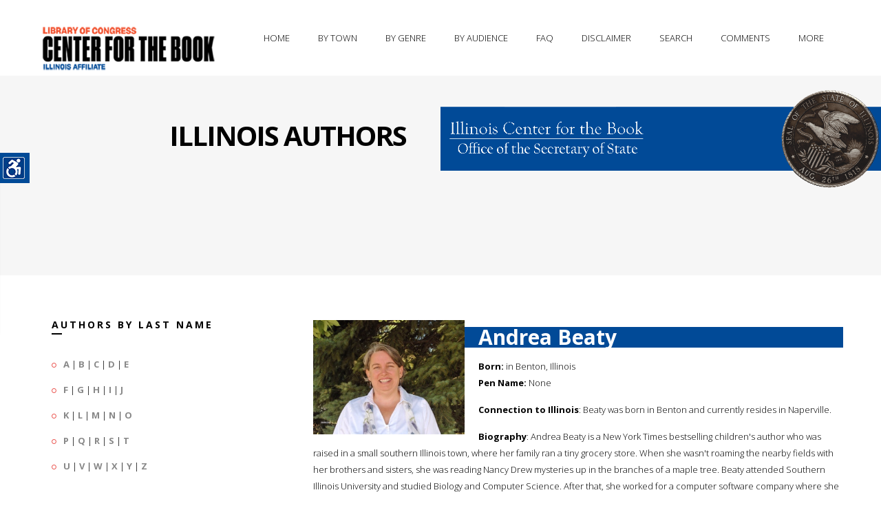

--- FILE ---
content_type: text/html; charset=UTF-8
request_url: https://illinoisauthors.org/php/getSpecificAuthor.php?uid=7653
body_size: 57395
content:

<!DOCTYPE html>
<!--[if IE 8 ]><html class="ie ie8" lang="en"> <![endif]-->
<!--[if (gte IE 9)|!(IE)]><!-->
<html lang="en">
<!--<![endif]-->
<head>
<!-- Basic Page Needs
================================================== -->
<meta charset="utf-8">
<title>Illinois Center for the Book -- Illinois Authors -- Individual Author Record</title>

<!-- Favicon
    ============================================== -->
<link rel="shortcut icon" href="/images/favicon.png">
<!-- Mobile Specific
================================================== -->
<meta name="viewport" content="width=device-width, initial-scale=1, maximum-scale=1">

<!-- CSS Files
================================================== -->

<link rel="stylesheet" type="text/css" href="/css/bootstrap.css">
<link rel="stylesheet" type="text/css" href="/css/style.css">
<link rel="stylesheet" type="text/css" href="/css/responsive.css">
<link rel="stylesheet" type="text/css" href="/css/color/orange.css" id="colors">
<link rel="stylesheet" type="text/css" href="/css/settings.css">
<link rel="stylesheet" type="text/css" href='https://fonts.googleapis.com/css?family=Open+Sans:400,700,300'>
<link rel="stylesheet" type="text/css" href='https://fonts.googleapis.com/css?family=Raleway:400,800,900,100,300'>

<link rel="stylesheet" type="text/css" href="/css/fonts/fontello.css">
<link rel="stylesheet" type="text/css" href="/css/fonts/gizmo.css">
<link rel="stylesheet" type="text/css" href="/css/fonts/picons.css">

<link rel="stylesheet" type="text/css" href="/switcher/switcher.css">



<!--[if lt IE 9]>
        <script src="../../../html5shim.googlecode.com/svn/trunk/html5.js"></script>
<![endif]-->

<script src="/js/modernizr.custom.js"></script>
</head>
<body>

<div class="loader"><div class="ring"><div class="spin"></div></div></div>
<!-- wrapper -->
<div class="wrapper" id="accessContainer">

    <!-- header -->
  <div class="header-nav basic set yamm">

      <div class="container">
            <div class="basic-wrapper">
                 <a class="btn mobile-menu right" data-toggle="collapse" data-target=".navbar-collapse"><i class='icon-menu-1'></i></a>
                 <a class="logo" href="http://read.gov/cfb/"><img src="/images/libofcongcfb.png" title="Link to the Library of Congress's Center for the Book"  alt="The logo of the Library of Congress's Center for the Book" /></a>
            </div>

<div class="collapse navbar-collapse right">



          <!-- navigation -->
          <ul class="nav navbar-nav">
                <li class="dropdown"><a title="The home page of the Illinois Authors Directory" href="/">Home</a></li>
                <li class="dropdown"><a title="Illinois authors, arranged by city" href="/php/byTown.php">By Town</a></li>
                <li class="dropdown"><a href="#" title="Illinois authors, arranged by broad genres" class="dropdown-toggle js-activated">By Genre</a>
                      <ul class="dropdown-menu">
                        <li><a title="Illinois authors, arranged by the genre of fiction" href="/php/byGenre.php?genre=fiction">Fiction</a></li>
                        <li><a title="Illinois authors, arranged by the genre of non-fiction" href="/php/byGenre.php?genre=non-Fiction">Non-Fiction</a></li>
                        <li><a title="Illinois authors, arranged by the genre of history" href="/php/byGenre.php?genre=history">Histories</a></li>
                        <li><a title="Illinois authors, arranged by the genre of mysteries" href="/php/byGenre.php?genre=mystery">Mysteries</a></li>
                        <li><a title="Illinois authors, arranged by the genre of illustrators and artists" href="/php/byGenre.php?genre=illustrator">Illustrators &amp; Artists</a></li>
                        <li><a title="Illinois authors, arranged by the genre of poetry" href="/php/byGenre.php?genre=poetry">Poetry</a></li>
                        <li><a title="Illinois authors, arranged by the genre of photography" href="/php/byGenre.php?genre=photography">Photography</a></li>
                        <li><a title="Illinois authors, arranged by the genre of romance" href="/php/byGenre.php?genre=romance">Romance</a></li>
                        <li><a title="Illinois authors, arranged by the genres of science fiction &amp; fantasy" href="/php/byGenre.php?genre=science Fiction">Fantasy &amp; Science Fiction</a></li>
                      </ul>
                </li>
                <li class="dropdown"><a href="#" title="Illinois authors, arranged by audience" class="dropdown-toggle js-activated">By Audience</a>
                      <ul class="dropdown-menu">
                        <li><a title="Illinois authors, arranged by audience: adult" href="/php/byAudience.php?audience=Adult">Adult</a></li>
                        <li><a title="Illinois authors, arranged by audience: young adult" href="/php/byAudience.php?audience=Young Adult">Young Adult</a></li>
                        <li><a title="Illinois authors, arranged by audience: child" href="/php/byAudience.php?audience=Children">Child</a></li>
                      </ul>
                </li>
                <li class="dropdown"><a href="/faq.php" title="Frequently asked questions and information">FAQ</a></li>
                <li class="dropdown"><a href="/disclaimer.php" title="A disclaimer from the Illinois Secretary of State">Disclaimer</a></li>
		<li class="dropdown"><a href="#" title="Search for information in authors' records" id="trigger-overlay">Search</a></li>
		<li class="dropdown"><a href="mailto:bmatheis@ilsos.gov" title="Questions, comments, and recommendations for new author additions">Comments</a></li>

                <li class="dropdown"><a href="#" title="Other offerings from the IL. Sec. of State and the IL. State Library" class="dropdown-toggle js-activated">More</a>
                      <ul class="dropdown-menu">
                	<li><a href="https://www.ilsos.gov/" title="Link to the main page of the Illinois Secretary of State" target="new">Secretary of State</a></li>
                	<li><a href="https://www.ilsos.gov/departments/library/" title="Link to the main page of the Illinois State Library" target="new">State Library</a></li>
                	<li><a href="https://www.idaillinois.org/" title="Link to the main page of Illinois Digital Archives" target="new">Illinois Digital Archives</a></li>
                	<li><a href="http://www.ediillinois.org/" title="Link to the main page of Electronic Documents of Illinois" target="new">Elec. Docs. of Illinois</a></li>
                	<li><a href="https://www.ilsos.gov/departments/archives/" title="Link to the main page of the Illinois State Archives" target="new">State Archives</a></li>
			</ul>
		</li>




                </li>
           
           <!-- right side container -->
          <nav id="main-nav">
            <div class="widget">
		<p><h3>Let us know if you have a work to include in our directory, a question, or a comment.</h3></p>

            </div>

            <div class="form-container pad-container">
              <h3 class="widget-title color-white upper">Please contact us</h3>
		Comments, questions, or to add an author to our database...<p />
              	<form id="add-comment" class="add-comment" action="php/postEmail.php" method="post" >
                         <fieldset>
                         <div>
                              <label>Name:</label>
                              <input name="name" type="text" value=""/>
                         </div>
                         <div>
                              <label>E-Mail: <span>*</span></label>
                              <input name="email" type="text" value=""/>
                         </div>
                         <div>
                              <label>Comment: <span>*</span></label>
                              <textarea name="message" cols="40" rows="3"></textarea>
                         </div>
                         </fieldset>
                         <input type="button" class="btn btn-submit" value="Submit" />
                         <div class="clearfix"></div>
                    </form>
            </div>
          </nav>
         </ul> 
          <!--/right side container -->

      </div>
    </div>

  </div>
   <!-- / header -->
    <div class="page-title">
                    <div class="col">
                    	<h1>Illinois Authors</h1>
                   </div>
                    <div class="col"><p /><a href="https://www.ilsos.gov/departments/library/center_for_the_book/" title="Connect to the Illinois Center for the Book"><img src="/images/cfbbanner.gif" alt="The Illinois Center for the Book banner"/></a></div>
    </div>
  
  <!--/page title -->
  
  
  <div class="bg-white">
    <div class="container pad-container">
      <div class="row">
        <div class="col-sm-4 sidebar">
            <h3 class="title-left">Authors by last name</h3>

<ul class="circled">
<li><strong><a href="/php/byLetter.php?letter=A" title="Illinois authors with a last name beginning with A">A</a></strong> | <strong><a href="/php/byLetter.php?letter=B" title="Illinois authors with a last name beginning with B">B</a></strong> | <strong><a href="/php/byLetter.php?letter=C" title="Illinois authors with a last name beginning with C">C</a></strong> | <strong><a href="/php/byLetter.php?letter=D" title="Illinois authors with a last name beginning with D">D</a></strong> | <strong><a href="/php/byLetter.php?letter=E" title="Illinois authors with a last name beginning with E">E</a></strong></li>
<li><strong><a href="/php/byLetter.php?letter=F" title="Illinois authors with a last name beginning with F">F</a></strong> | <strong><a href="/php/byLetter.php?letter=G" title="Illinois authors with a last name beginning with G">G</a></strong> | <strong><a href="/php/byLetter.php?letter=H" title="Illinois authors with a last name beginning with H">H</a></strong> | <strong><a href="/php/byLetter.php?letter=I" title="Illinois authors with a last name beginning with I">I</a></strong> | <strong><a href="/php/byLetter.php?letter=J" title="Illinois authors with a last name beginning with J">J</a></strong></li>
<li><strong><a href="/php/byLetter.php?letter=K" title="Illinois authors with a last name beginning with K">K</a></strong> | <strong><a href="/php/byLetter.php?letter=L" title="Illinois authors with a last name beginning with L">L</a></strong> | <strong><a href="/php/byLetter.php?letter=M" title="Illinois authors with a last name beginning with M">M</a></strong> | <strong><a href="/php/byLetter.php?letter=N" title="Illinois authors with a last name beginning with N">N</a></strong> | <strong><a href="/php/byLetter.php?letter=O" title="Illinois authors with a last name beginning with O">O</a></strong></li>
<li><strong><a href="/php/byLetter.php?letter=P" title="Illinois authors with a last name beginning with P">P</a></strong> | <strong><a href="/php/byLetter.php?letter=Q" title="Illinois authors with a last name beginning with Q">Q</a></strong> | <strong><a href="/php/byLetter.php?letter=R" title="Illinois authors with a last name beginning with R">R</a></strong> | <strong><a href="/php/byLetter.php?letter=S" title="Illinois authors with a last name beginning with S">S</a></strong> | <strong><a href="/php/byLetter.php?letter=T" title="Illinois authors with a last name beginning with T">T</a></strong></li>
<li><strong><a href="/php/byLetter.php?letter=U" title="Illinois authors with a last name beginning with U">U</a></strong> | <strong><a href="/php/byLetter.php?letter=V" title="Illinois authors with a last name beginning with V">V</a></strong> | <strong><a href="/php/byLetter.php?letter=W" title="Illinois authors with a last name beginning with W">W</a></strong> | <strong><a href="/php/byLetter.php?letter=X" title="Illinois authors with a last name beginning with X">X</a></strong> | <strong><a href="/php/byLetter.php?letter=Y" title="Illinois authors with a last name beginning with Y">Y</a></strong> | <strong><a href="/php/byLetter.php?letter=Z" title="Illinois authors with a last name beginning with Z">Z</a></strong></li>
</ul>

      <div class="sep30"></div>
            <h3 class="title-left">Fourth Floor Frieze</h3>
			<p />
			<em>The names of 35 distinguished Illinois authors are etched into the 4th floor frieze of the Illinois State Library Building.</em>
            <ul class="row">
<li>
<div class="icon-overlay image-left"> <a href="/php/getSpecificAuthor.php?uid=7479"><img src="/images/portraits/Hansberry_Lorraine.jpg" alt="Portait of Lorraine Hansberry" height="250px" width="180px" /> </a> </div>
<div class="meta tp20">
<h5><a href="/php/getSpecificAuthor.php?uid=7479">Lorraine Hansberry</a></h5>
<em>A Raisin in the Sun; To Be Young, Gifted, and Black; The Sign in Sidney Brustein's Window...</em></div>
</li>
<div class="clearfix"></div>
<li>
<div class="icon-overlay image-left"> <a href="/php/getSpecificAuthor.php?uid=3924"><img src="/images/portraits/Dreiser_Theodore.jpg" alt="Portait of Theodore Dreiser" height="250px" width="180px" /> </a> </div>
<div class="meta tp20">
<h5><a href="/php/getSpecificAuthor.php?uid=3924">Theodore Dreiser</a></h5>
<em>And American Tragedy; Jennie Gerhardt; The Titan...</em></div>
</li>
<div class="clearfix"></div>
<li>
<div class="icon-overlay image-left"> <a href="/php/getSpecificAuthor.php?uid=7501"><img src="/images/portraits/Jones_James.jpg" alt="Portait of James Jones" height="250px" width="180px" /> </a> </div>
<div class="meta tp20">
<h5><a href="/php/getSpecificAuthor.php?uid=7501">James Jones</a></h5>
<em>Some came running; From here to eternity; The merry month of May...</em></div>
</li>
                    </ul>

	<strong><em><a href="https://www.ilsos.gov/departments/library/about/illinois_authors.html" title="Link to names of the IL State Library's 4th floor frieze">The Complete list of names</a></em></strong>

         <div class="sep30"></div>

            <h3 class="title-left">Social Links</h3>
            <p>Illinois Secretary of State social media links</p>
           <ul class="social-icons" style="margin-left:-20px;">
                                <li><a href="https://www.facebook.com/JesseWhiteSOS/"><img src="https://www.ilsos.gov/images/icons/facebook.png"></a></li>
                                <li><a href="https://www.instagram.com/ilsecofstate/"><img src="https://www.ilsos.gov/images/icons/instagram.png"></a></li>
                                <li><a href="https://twitter.com/ILSecOfState/"><img src="https://www.ilsos.gov/images/icons/twitter.png"></a></li>
                                <li><a href="https://www.youtube.com/user/ILSECSTATE"><img src="https://www.ilsos.gov/images/icons/youtube.png"></a></li>

            </ul>


        </div>
	<p>

        <div id="mainTextBlock" class="col-sm-8 content">


        	<figure class="image-left">
          		<a href=" /images/authors/Beaty_Andrea.jpg " class="fancybox" data-rel="portfolio">
          		<div class="text-overlay"> <div class="info">
              			<span><i class="icon-picons-search-2"></i></span>
            			</div>
          		</div>
          		<img src=" /images/authors/Beaty_Andrea.jpg " alt="" style="width:220px;" /></a>
          	</figure>
	</p>
                <h2 id="directoryBlock">Andrea Beaty</h2>
	<p>
                <p /><strong>Born:</strong> in Benton, Illinois<br />
                                <strong>Pen Name:</strong> None<p />
<strong>Connection to Illinois</strong>: Beaty was born in Benton and currently resides in Naperville. <p />
<strong>Biography</strong>: Andrea Beaty is a New York Times bestselling children's author who was raised in a small southern Illinois town, where her family ran a tiny grocery store. When she wasn't roaming the nearby fields with her brothers and sisters, she was reading Nancy Drew mysteries up in the branches of a maple tree. Beaty attended Southern Illinois University and studied Biology and Computer Science. After that, she worked for a computer software company where she helped people with their computer problems and did some technical writing. She attributes her tech writing as great training for writing for kids because it taught her to be a 'fierce self-editor'.<p />
</p>
<p>
<hr />
<strong>Awards</strong>: <ul>
<li><strong><u>BODY of WORK </u></strong> Prairie State for Excellence in Children's Writing Award, Illinois Reading Council, 2014, Barbara Karlin Honor, Society of Children's Book Writers and Illustrators  </li>
<li><strong><u>Ada Twist and the Perilous Pants</u></strong> Illinois Reads Book Selection, Illinois Reading Council, 2022</li>
<li><strong><u>Ada Twist, Scientist</u></strong> New York Times #1 Bestseller, Bestseller, Wall Street Journal and USA Today,  ILLINOIS Reads Book Selection, Illinois Reading Council, 2017</li>
<li><strong><u>Secrets of the Cicada Summer</u></strong> Illinois Reads Book Selection, Illinois Reading Council, 2013, Gold medal, National Association of Parenting Publications </li>
<li><strong><u>Dr. Ted </u></strong> Jr. Library Guild, Gold medal, National Association of Parenting Publications, ILLINOIS Reads Book Selection, Illinois Reading Council, 2014</li>
<li><strong><u>Lila Greer, Teacher of the Year</u></strong> Illinois READS Book Selection, Illinois Reading Council, 2024</li>
</li>
</ul>
<p />
<p />
<strong>Primary Literary Genre(s):</strong> 
Fiction
<p />
<strong>Primary Audience(s):</strong> 
Children
<p />
<strong><em>Blog:</em></strong> <a href="http://threesillychicksbooks.blogspot.com/" />http://threesillychicksbooks.blogspot.com/</a><br />
<strong><em>Pinterest:</em></strong> <a href="https://www.pinterest.com/andreabeatypint/" />https://www.pinterest.com/andreabeatypint/</a><br />
<strong><em>Web:</em></strong> <a href="https://www.andreabeaty.com/" />https://www.andreabeaty.com/</a><br />
<p />
<hr />
<p />
		</p>
		<h2 style="background-color:#014a97;color:#ffffff;">Selected Titles</h2>
<table class="styled-table">
    <tbody>
	<tr>
<td valign="top"><img src="/images/covers/1419753983-M.jpg" height="140px" /></td>
<td><strong>Aaron Slater and the Sneaky Snake (The Questioneers Book #6) </strong><br />
ISBN: <a href="http://www.worldcat.org/search?q=1419753983&qt=results_page" target="new">1419753983</a> OCLC: <p />
Harry N. Abrams 2023 <p />In the sixth book in Andrea Beaty and David Roberts’s New York Times bestselling illustrated Questioneers chapter book series, it’s Aaron Slater, Illustrator, to the rescue when a sly snake slithers into some mischief.Zookeeper Fred loves snakes, but his favorite is a tiny green snake named Vern. Vern is sneaky and constantly tries to hide in Fred’s lunch. When Vern gets loose in the zoo and lands atop a boy’s head, it’s trouble!A few citizens demand that all the snakes must go, and the mayor closes the zoo until the city council decides what to do. Is Vern a menace? Are the snakes a danger to society or a valuable resource for everyone? Who gets to decide?In Aaron Slater and the Sneaky Snake, the Questioneers need all their talents to help Zookeeper Fred, but in the end, it’s Aaron’s art that leads the way.<p />
</td>
</tr>
<tr>
<td valign="top"><img src="/images/covers/1419753975-M.jpg" height="140px" /></td>
<td><strong>Aaron Slater's Big Project Book for Astonishing Artists (The Questioneers)</strong><br />
ISBN: <a href="http://www.worldcat.org/search?q=1419753975&qt=results_page" target="new">1419753975</a> OCLC: <p />
Harry N. Abrams 2022 <p />Aaron Slater’s Big Project Book for Astonishing Artists is an inspiring, hands-on book about art, creativity, and how we see the world—featuring the newest Questioneer—from New York Times bestselling creators Andrea Beaty and David Roberts.Make art of all sorts in this project book from the team behind the bestselling Questioneers series. Aaron Slater shows readers how art is everywhere in our world—from the famous paintings and photographs that we know so well to places you may not think as much about, like on stamps or coins—and encourages them to make art of their own based on what they see.More than 40 activities will help to spark creativity, encourage curiosity, and show some of the traits most important to being an artist: being observant, being persistent, and being flexible. From coloring pages to drawing prompts to instructions on how to make your very own puppet show and so much more, this project book encourages and uplifts the youngest artists and creators of tomorrow.Become an astonishing artist, like Aaron Slater:Draw a self-portraitRead about famous artists throughout historyCreate your own flipbook animationDesign labels for your favorite foodsLearn about the different elements of art, like color and shadowMake your own puppet showAnd much more!<p />
</td>
</tr>
<tr>
<td valign="top"><img src="/images/covers/1419753967-M.jpg" height="140px" /></td>
<td><strong>Aaron Slater, Illustrator.</strong><br />
ISBN: <a href="http://www.worldcat.org/search?q=1419753967&qt=results_page" target="new">1419753967</a> OCLC: <p />
When Miss Greer asks each child in the class to write a story, second-grader Aaron, who loves to draw but struggles with reading, creates a story using pictures.<p />
</td>
</tr>
<tr>
<td valign="top"><img src="/images/covers/141974352X-M.jpg" height="140px" /></td>
<td><strong>Ada Twist and the Disappearing Dogs: (The Questioneers Book #5)</strong><br />
ISBN: <a href="http://www.worldcat.org/search?q=141974352X&qt=results_page" target="new">141974352X</a> OCLC: <p />
Harry N. Abrams 2022 <p />Ada Twist and the Disappearing Dogsis the fifth storyin author Andrea Beaty and illustrator David Roberts’s New York Times bestselling Questioneers chapter book series following Ada Twist, the star of the Netflix TV show!Blue River Creek has a problem: there’s a pet thief on the loose! Or at least, Sofia and Iggy are convinced that there is once their pets go missing. But as a scientist, Ada knows it’s important not to jump to conclusions and to follow the facts.How will they find out what really happened to the town’s pets? By using the scientific method, of course! Through making a hypothesis, collecting data, and experimentation, the Questioneers must find the missing animals before even more pets disappear!<p />
</td>
</tr>
<tr>
<td valign="top"><img src="/images/covers/1419734229-M.jpg" height="140px" /></td>
<td><strong>Ada Twist and the perilous pants /</strong><br />
ISBN: <a href="http://www.worldcat.org/search?q=1419734229&qt=results_page" target="new">1419734229</a> OCLC: <p />
 When Rosie Revere's Uncle Ned gets a little carried away wearing his famous helium pants, it's up to Ada and friends to chase him down. As Uncle Ned floats farther and farther away, Ada starts asking lots of questions: How high can a balloon float? Is it possible for Uncle Ned to float into outer space? And what's the best plan for getting him down? --<p />
</td>
</tr>
<tr>
<td valign="top"><img src="/images/covers/141973024X-M.jpg" height="140px" /></td>
<td><strong>Ada Twist's big project book for stellar scientists /</strong><br />
ISBN: <a href="http://www.worldcat.org/search?q=141973024X&qt=results_page" target="new">141973024X</a> OCLC: <p />
 For curious young minds who ask why? how? what? when? and then why? again and again, the bestselling team behind Ada Twist, Scientist has developed a STEM project book based on the beloved character. Ada herself will take readers through the scientific method and introduce them to some of her favorite sciences, including chemistry, botany, astronomy, and environmental science. Budding scientists will solve everyday mysteries and come to think more critically about the world around them. Like Rosie's and Iggy's project books, Ada's will be empowering and kid-friendly, with tons of classroom and parent appeal. No kid's lab would be complete without it! --<p />
</td>
</tr>
<tr>
<td valign="top"><img src="/images/covers/9781419721373-M.jpg" height="140px" /></td>
<td><strong>Ada Twist, scientist</strong><br />
ISBN: <a href="http://www.worldcat.org/search?q=9781419721373&qt=results_page" target="new">9781419721373</a> OCLC: <p />
Inspired by real-life makers Ada Lovelace and Marie Curie, this beloved #1 bestseller champions STEM, girl power and women scientists in a rollicking celebration of curiosity, the power [of] perseverance, and the importance of asking  Why? ...Ada Twist's head is full of questions. Like her classmates Iggy and Rosie - stars of their own New York Times bestselling picture books Iggy Peck, Architect and Rosie Revere, Engineer - Ada has always been endlessly curious. Even when her fact-finding missions and elaborate scientific experiments don't go as planned, Ada learns the value of thinking her way through problems and continuing to stay curious. --<p />
</td>
</tr>
<tr>
<td valign="top"><img src="/images/covers/1419759264-M.jpg" height="140px" /></td>
<td><strong>Ada Twist, Scientist: Brainstorm Book </strong><br />
ISBN: <a href="http://www.worldcat.org/search?q=1419759264&qt=results_page" target="new">1419759264</a> OCLC: <p />
Abrams 2022 <p />An activity book filled with stickers, activities, and posters based on the Netflix show starring Ada Twist!

Ada Twist, Scientist: Brainstorm Book is a collectible package filled with tons of colorful stickers from the new Netflix show, including stickers of Ada Twist, her friends, and some of her wackiest science experiments! The book also includes fun activities for young scientists and four double-sided pull-out posters.

With all these exciting elements, this is the perfect gift for fans of the bestselling book series, the Netflix show, and the youngest thinkers and tinkerers!<p />
</td>
</tr>
<tr>
<td valign="top"><img src="/images/covers/141976151X-M.jpg" height="140px" /></td>
<td><strong>All About Plants! (Ada Twist, Scientist: The Why Files #2) (The Questioneers)</strong><br />
ISBN: <a href="http://www.worldcat.org/search?q=141976151X&qt=results_page" target="new">141976151X</a> OCLC: <p />
Harry N. Abrams 2022 <p />All About Plants (Ada Twist, Scientist: The Why Files) is the second book in a nonfiction early reader series based on the Netflix show from New York Times bestselling creator of the Questioneers, Andrea Beaty, and author Theanne Griffith.What do plants eat? Why do some plants have flowers and others don’t? And what’s the tallest plant out there?Ada Twist, Scientist: The Why Files is the perfect nonfiction resource for all these questions and more. Based on the bestselling series and the Netflix show, this nonfiction series is perfect for the youngest scientists of tomorrow as they learn along with Ada. Designed in a scrapbook format, these books combine art from the show, illustrations, and photography to bring simple science concepts to life.<p />
</td>
</tr>
<tr>
<td valign="top"><img src="/images/covers/9781416953746-M.jpg" height="140px" /></td>
<td><strong>Artist Ted</strong><br />
ISBN: <a href="http://www.worldcat.org/search?q=9781416953746&qt=results_page" target="new">9781416953746</a> OCLC: New York :<p />
Margaret K. McElderry Books, New York : ©2012. <p />Ted decides that his bedroom, as well as his school, needs the touch of an artist and when he cannot fine one, he becomes one for the day, to the dismay of his mother, principal, and a new classmate, Pierre.<p />
</td>
</tr>
<tr>
<td valign="top"><img src="/images/covers/0810984164-M.jpg" height="140px" /></td>
<td><strong>Attack of the fluffy bunnies /</strong><br />
ISBN: <a href="http://www.worldcat.org/search?q=0810984164&qt=results_page" target="new">0810984164</a> OCLC: New York :<p />
Amulet Books, New York : 2010. <p />At Camp Whatsitooya, twins Joules and Kevin and new friend Nelson face off against large, rabbit-like creatures from the Mallow Galaxy who thrive on sugar, but are not above hypnotizing and eating human campers.<p />
</td>
</tr>
<tr>
<td valign="top"><img src="/images/covers/1419765558-M.jpg" height="140px" /></td>
<td><strong>Bug Bonanza! (Ada Twist, Scientist: Why Files #4)</strong><br />
ISBN: <a href="http://www.worldcat.org/search?q=1419765558&qt=results_page" target="new">1419765558</a> OCLC: <p />
Harry N. Abrams 2023 <p />The fourth book in a nonfiction early-reader series about simple science concepts starring Ada Twist, Scientist!How do bees fly? Why does a spider weave a web? And why are bugs so important to our world?Ada Twist, Scientist: The Why Files is the perfect nonfiction resource for all these questions and more. Based on the bestselling Questioneers series and the Ada Twist, Scientist Netflix show, this nonfiction series is perfect for the youngest scientists of tomorrow, as they learn along with Ada. Designed in a scrapbook format, these books combine art from the show, illustrations, and photography to bring simple science concepts to life.<p />
</td>
</tr>
<tr>
<td valign="top"><img src="/images/covers/9781419706387-M.jpg" height="140px" /></td>
<td><strong>Dorko the magnificent</strong><br />
ISBN: <a href="http://www.worldcat.org/search?q=9781419706387&qt=results_page" target="new">9781419706387</a> OCLC: <p />
Robbie Darko is an old-school, pull-a-rabbit-out-of-your-hat-style magician, but despite his best efforts, something always goes wrong with his tricks until crotchety Grandma Melvyn moves in and teaches him something about the true meaning of magic.<p />
</td>
</tr>
<tr>
<td valign="top"><img src="/images/covers/9781416928201-M.jpg" height="140px" /></td>
<td><strong>Dr. Ted</strong><br />
ISBN: <a href="http://www.worldcat.org/search?q=9781416928201&qt=results_page" target="new">9781416928201</a> OCLC: <p />
Atheneum Books for Young Readers, ©2008. <p />After bumping his knee one morning, Ted decides to become a doctor, but he has only one problem--he has no patients!<p />
</td>
</tr>
<tr>
<td valign="top"><img src="/images/covers/1419759256-M.jpg" height="140px" /></td>
<td><strong>Exploring Flight! (Ada Twist, Scientist: The Why Files #1) (The Questioneers)</strong><br />
ISBN: <a href="http://www.worldcat.org/search?q=1419759256&qt=results_page" target="new">1419759256</a> OCLC: <p />
Harry N. Abrams 2021 <p />From the New York Times bestselling creator of the Questioneers, Andrea Beaty, and author Theanne Griffith, Exploring Flight! (Ada Twist, Scientist: The Why Files) is the first in a full-color nonfiction early-reader series based on the Netflix series!Why do airplanes look the way they do? Why can’t birds fly when they’re first born? And why do some paper planes fly farther than others?Ada Twist, Scientist: The Why Files is the perfect nonfiction resource for all these questions and more. Discover everything there is to know about flight from Ada Twist, Scientist—from information about creatures that fly, to the history of aircrafts, to modern technology that allows us to soar through the air faster than ever!Based on the bestselling series and the Netflix show, this nonfiction series is perfect for the youngest scientists of tomorrow!<p />
</td>
</tr>
<tr>
<td valign="top"><img src="/images/covers/1416928219-M.jpg" height="140px" /></td>
<td><strong>Firefighter Ted /</strong><br />
ISBN: <a href="http://www.worldcat.org/search?q=1416928219&qt=results_page" target="new">1416928219</a> OCLC: New York :<p />
Margaret K. McElderry Books, New York : ©2009. <p />When Ted awakens to the smell of smoke and cannot find a firefighter, he decides to become one for the day, much to the dismay of his mother, neighbors, principal, and classmates.<p />
</td>
</tr>
<tr>
<td valign="top"><img src="/images/covers/1419710516-M.jpg" height="140px" /></td>
<td><strong>Fluffy Bunnies 2: The Schnoz of Doom</strong><br />
ISBN: <a href="http://www.worldcat.org/search?q=1419710516&qt=results_page" target="new">1419710516</a> OCLC: <p />
Film-loving twins Joules and Kevin face new evil bunnies from outer space when odorous extraterrestrials that use  smellepathy  to control their prey's brain arrive to conquer the world.<p />
</td>
</tr>
<tr>
<td valign="top"><img src="/images/covers/1419712195-M.jpg" height="140px" /></td>
<td><strong>Happy birthday Madame Chapeau /</strong><br />
ISBN: <a href="http://www.worldcat.org/search?q=1419712195&qt=results_page" target="new">1419712195</a> OCLC: <p />
When a crow flies off with her birthday bonnet as she walks to dinner, Madame Chapeau chases the thief through the streets of Paris while admirers offer her replacement hats, but none seem quite right until someone offers a special gift.<p />
</td>
</tr>
<tr>
<td valign="top"><img src="/images/covers/9780545458795-M.jpg" height="140px" /></td>
<td><strong>Hide and sheep</strong><br />
ISBN: <a href="http://www.worldcat.org/search?q=9780545458795&qt=results_page" target="new">9780545458795</a> OCLC: New York :<p />
Scholastic, New York : 2012. <p />Farmer McFitt must round up his sheep, which have strayed all over town, in order to shear them to make wool so that he can knit clothing.<p />
</td>
</tr>
<tr>
<td valign="top"><img src="/images/covers/9781416925453-M.jpg" height="140px" /></td>
<td><strong>Hush, Baby Ghostling</strong><br />
ISBN: <a href="http://www.worldcat.org/search?q=9781416925453&qt=results_page" target="new">9781416925453</a> OCLC: New York :<p />
Margaret K. McElderry Books, New York : 2009. <p />At bedtime, a mother ghost reassures her child that there is nothing to fear in their haunted home, especially not humans, since they are make-believe.<p />
</td>
</tr>
<tr>
<td valign="top"><img src="/images/covers/1419748084-M.jpg" height="140px" /></td>
<td><strong>I Love You Like Yellow</strong><br />
ISBN: <a href="http://www.worldcat.org/search?q=1419748084&qt=results_page" target="new">1419748084</a> OCLC: <p />
Abrams Appleseed 2024 <p />From New York Times bestselling author Andrea Beaty and New York Times bestselling illustrator Vashti Harrison, a sweet and playful bedtime book that reminds young readers just how loved they are—now in board book!A loved one tells the young reader how they love them—like yellow, like green, like flowery orchid, like sweet tangerine. Following a diverse array of children and their families—families who come in all shapes and sizes—the book showcases the smallest but sometimes most special moments of the day: from going to a garden, to playing pretend pirates, eating some crunchy chips and lemonade, and rushing to get ready in the morning. The narrator lists all the different ways the child is adored, until at last, the little one settles down for bed. With heartfelt, rhyming text and stunning illustrations, I Love You Like Yellow is like a big hug and kiss from someone you love and a heartfelt story about honoring both the profound and mundane moments of life.<p />
</td>
</tr>
<tr>
<td valign="top"><img src="/images/covers/1419736922-M.jpg" height="140px" /></td>
<td><strong>Iggy Peck and the Mysterious Mansion</strong><br />
ISBN: <a href="http://www.worldcat.org/search?q=1419736922&qt=results_page" target="new">1419736922</a> OCLC: <p />
Abrams 2020 <p />Iggy is delighted when Ada Twist's Aunt Bernice inherits a mansion featuring his favorite architectural periods, but unless the Questioneers can find its missing antiques, the house may be lost forever. Includes information about Art Deco and Art Nouveau, facts about unusual cats, a recipe for ice cream, and a biographical note on Ida B. Wells<p />
</td>
</tr>
<tr>
<td valign="top"><img src="/images/covers/9781419718922-M.jpg" height="140px" /></td>
<td><strong>Iggy Peck's big project book for amazing architects</strong><br />
ISBN: <a href="http://www.worldcat.org/search?q=9781419718922&qt=results_page" target="new">9781419718922</a> OCLC: <p />
 Creativity meets curiosity and critical thinking in this project book from the #1 New York Times bestselling team behind Iggy Peck, Architect, Rosie Revere, Engineer, and Ada Twist, Scientist. Iggy Peck takes readers through more than 40 exciting STEM and design projects and activities, from drafting and doodling to building and blueprints. Aspiring architects and young dreamers of all kinds will get a sense of the unique mix of science, technology, and art skills used to create lasting structures. Packed with the same quirky humor and gorgeous illustration that made Iggy Peck, Architect a hit, the project book will appeal to fans who are craving more from Miss Greer's clever class --<p />
</td>
</tr>
<tr>
<td valign="top"><img src="/images/covers/081091106X-M.jpg" height="140px" /></td>
<td><strong>Iggy Peck, architect /</strong><br />
ISBN: <a href="http://www.worldcat.org/search?q=081091106X&qt=results_page" target="new">081091106X</a> OCLC: <p />
Ever since he was a baby, Iggy Peck has built towers, bridges, and buildings, which comes in handy when his second grade class is stranded on an island during a picnic.<p />
</td>
</tr>
<tr>
<td valign="top"><img src="/images/covers/1419775723-M.jpg" height="140px" /></td>
<td><strong>Lila Greer and the Shrieking Shadow: The Questioneers Book #7 </strong><br />
ISBN: <a href="http://www.worldcat.org/search?q=1419775723&qt=results_page" target="new">1419775723</a> OCLC: [S.l.] :<p />
Amulet Books [S.l.] : 2025 <p />Lila Greer and the Shrieking Shadow is the seventh Questioneers chapter-book adventure in the series from #1 New York Times bestselling team Andrea Beaty and David RobertsLila Greer has always loved mysteries, even when they scare her. When a spooky storm blows into Blue River Creek and Lila is startled awake by a strange shrieking shadow, she knows something is afoot. Stranger still, Lila and the Questioneers discover that on the night of the storm, someone broke into Iggy’s parents’ art gallery and stole all the paintings for the new exhibit. Could the mysterious shrieking shadow have something to do with the missing artwork? Ms. Greer and her Questioneers will have to use their detective skills to solve the mystery of the missing paintings before the exhibit’s grand opening, or the gallery might have to close forever!<p />
</td>
</tr>
<tr>
<td valign="top"><img src="/images/covers/1419769049-M.jpg" height="140px" /></td>
<td><strong>Lila Greer, Teacher of the Year (The Questioneers)</strong><br />
ISBN: <a href="http://www.worldcat.org/search?q=1419769049&qt=results_page" target="new">1419769049</a> OCLC: <p />
Abrams Books for Young Readers 2023 <p />Lila Greer is full of worries. Even the smallest things—from cabbages to cardboard—fill her with dread and what-ifs. So when her family makes a big change—moving to a new town—the worry and what-ifs only grow. What if things go wrong? What if no one likes her?

At first, Lila feels right to be worried. In her new home, everything is strange. The new kids, the new smells. Lila feels alone and invisible. But there’s one person who sees her: Lila’s teacher, Ms. Kern. Through some creativity, blackboard erasers, and—most of all—kindness, Ms. Kern finds a way to make Lila feel welcome and open to new experiences. A lesson that will resonate with Lila long after second grade.<p />
</td>
</tr>
<tr>
<td valign="top"><img src="/images/covers/141971905X-M.jpg" height="140px" /></td>
<td><strong>One girl /</strong><br />
ISBN: <a href="http://www.worldcat.org/search?q=141971905X&qt=results_page" target="new">141971905X</a> OCLC: <p />
Inspired by the idea of empowering girls around the world to demand their right to education, one girl lights a small spark which catches fire, and eventually lights up the whole world.<p />
</td>
</tr>
<tr>
<td valign="top"><img src="/images/covers/141977042X-M.jpg" height="140px" /></td>
<td><strong>Rockin' Robots! (Ada Twist, Scientist: The Why Files #5)</strong><br />
ISBN: <a href="http://www.worldcat.org/search?q=141977042X&qt=results_page" target="new">141977042X</a> OCLC: <p />
Abrams 2024 <p />New York Times bestselling author Andrea Beaty and neuroscientist Theanne Griffith’s Rockin’ Robots is the fifth book in a nonfiction early-reader series about the science of robots starring Ada Twist, Scientist!

What exactly is a robot? How do they talk and move? And what does it take to build one?

Ada Twist, Scientist: The Why Files is the perfect nonfiction resource for all these questions and more. Based on the bestselling Questioneers series and the Ada Twist, Scientist Netflix show, this nonfiction series is perfect for the youngest scientists of tomorrow as they learn along with Ada. Designed in a scrapbook format, these books combine art from the show, illustrations, and photography to bring simple science concepts to life.<p />
</td>
</tr>
<tr>
<td valign="top"><img src="/images/covers/9781419733604-M.jpg" height="140px" /></td>
<td><strong>Rosie Revere and the Raucous Riveters /</strong><br />
ISBN: <a href="http://www.worldcat.org/search?q=9781419733604&qt=results_page" target="new">9781419733604</a> OCLC: <p />
Rosie Revere is no stranger to flops and fails, kerfuffles and catastrophes. After all, engineering is all about perseverance! But this time, Rosie has a really important project to tackle - one that feels much bigger than herself. Rosie's beloved Aunt Rose and her friends, the Raucous Riveters - a group of fun-loving gals who built airplanes during World War II - need help inventing something new. And Rosie is just the engineer for the job! After one flop . . . then another . . . and another . . . Rosie starts to lose hope. But thanks to some help from her fellow Questioneers Iggy Peck and Ada Twist, Rosie gets the job done. And, along with the Riveters, she rediscovers the meaning of home.<p />
</td>
</tr>
<tr>
<td valign="top"><img src="/images/covers/9781419719103-M.jpg" height="140px" /></td>
<td><strong>Rosie Revere's big project book for bold engineers</strong><br />
ISBN: <a href="http://www.worldcat.org/search?q=9781419719103&qt=results_page" target="new">9781419719103</a> OCLC: <p />
 This is an illustrated book of projects and activities and general information to get young children interested in engineering. It is written by Andrea Beaty, the author of the picture book ROSIE REVERE. It is illustrated by David Roberts, the illustrator of the picture book ROSIE REVERE. It is 96 pages and has full-color illustrations. --<p />
</td>
</tr>
<tr>
<td valign="top"><img src="/images/covers/1419708457-M.jpg" height="140px" /></td>
<td><strong>Rosie Revere, engineer /</strong><br />
ISBN: <a href="http://www.worldcat.org/search?q=1419708457&qt=results_page" target="new">1419708457</a> OCLC: <p />
Where some people see rubbish, Rosie Revere sees inspiration. Alone in her room at night, shy Rosie constructs great inventions from odds and ends. Hot dog dispensers, helium pants, python-repelling cheese hats: Rosie's gizmos would astound - if she ever let anyone see them. Afraid of failure, she hides them away under her bed. Until a fateful visit from her great-great-aunt Rose who shows her that a first flop isn't something to fear - it's something to celebrate.<p />
</td>
</tr>
<tr>
<td valign="top"><img src="/images/covers/0810994720-M.jpg" height="140px" /></td>
<td><strong>Secrets of the Cicada summer /</strong><br />
ISBN: <a href="http://www.worldcat.org/search?q=0810994720&qt=results_page" target="new">0810994720</a> OCLC: 155715147<p />
Amulet Books, New York : 2008. <p />Twelve-year-old Lily mourns her brother, and has not spoken since the accident she feels she could have prevented, but the summer Tinny comes to town she is the only one who realizes Lily's secret.<p />
</td>
</tr>
<tr>
<td valign="top"><img src="/images/covers/1419743503-M.jpg" height="140px" /></td>
<td><strong>Sofia Valdez and the vanishing vote /</strong><br />
ISBN: <a href="http://www.worldcat.org/search?q=1419743503&qt=results_page" target="new">1419743503</a> OCLC: 1140777665<p />
Sofia is put in charge of overseeing a fair election for a class pet, but first the Questioneers must learn about elections and good journalism--and remember that being a community matters most. Includes facts about the Delano Grape Strike, presidential elections, journalism, and the importance of voting.<p />
</td>
</tr>
<tr>
<td valign="top"><img src="/images/covers/1419749447-M.jpg" height="140px" /></td>
<td><strong>Sofia Valdez's Big Project Book for Awesome Activists (The Questioneers)</strong><br />
ISBN: <a href="http://www.worldcat.org/search?q=1419749447&qt=results_page" target="new">1419749447</a> OCLC: <p />
Harry N. Abrams 2021 <p />An empowering, hands-on look at activism and the democratic process—featuring the newest Questioneer, Sofia Valdez

Get inspired to make a change in this project book from the team behind the bestselling Questioneers series. Sofia Valdez will take readers through more than 40 different activities that are all about activism, politics, and the governmental process. The youngest go-getters and change makers will learn what it takes to make a difference in their community. From drawing new parks and flags for your town, to a history of activism that prompts readers to imagine changes they’d like to see in their communities, to a guide on how to contact your elected officials, and so much more, this project book will appeal to the youngest activists and leaders of tomorrow.<p />
</td>
</tr>
<tr>
<td valign="top"><img src="/images/covers/141973704X-M.jpg" height="140px" /></td>
<td><strong>Sofia Valdez, future prez /</strong><br />
ISBN: <a href="http://www.worldcat.org/search?q=141973704X&qt=results_page" target="new">141973704X</a> OCLC: 1100426393<p />
When her abuelo is injured at the local landfill, second-grader Sofia is determined to transform the dangerous Mount Trashmore into a park, taking on City Hall in the process.<p />
</td>
</tr>
<tr>
<td valign="top"><img src="/images/covers/1419770446-M.jpg" height="140px" /></td>
<td><strong>Team Green! (Ada Twist, Scientist: The Why Files #6)</strong><br />
ISBN: <a href="http://www.worldcat.org/search?q=1419770446&qt=results_page" target="new">1419770446</a> OCLC: [S.l.] :<p />
Amulet Books [S.l.] : 2024 <p />New York Times bestselling author Andrea Beaty and neuroscientist Theanne Griffith’s Going Green! is the sixth book in The Why Files, a nonfiction early-reader series starring Ada Twist, Scientist!

How can the sun power the lights in our homes? What happens to our things after we recycle them? How is renewable energy being used to fight climate change?

Ada Twist, Scientist: The Why Files is the perfect nonfiction resource for all these questions and more. Based on the bestselling Questioneers series and the Ada Twist, Scientist Netflix show, this nonfiction series is perfect for the youngest scientists of tomorrow as they learn along with Ada. Designed in a scrapbook format, these books combine art from the show, illustrations, and photography to bring simple science concepts to life.<p />
</td>
</tr>
<tr>
<td valign="top"><img src="/images/covers/1419761536-M.jpg" height="140px" /></td>
<td><strong>The Science of Baking (Ada Twist, Scientist: The Why Files #3) (The Questioneers)</strong><br />
ISBN: <a href="http://www.worldcat.org/search?q=1419761536&qt=results_page" target="new">1419761536</a> OCLC: <p />
Harry N. Abrams 2022 <p />From the New York Times bestselling creator of the Questioneers, Andrea Beaty, and author Theanne Griffithcomes The Science of Baking (Ada Twist, Scientist: The Why Files), a nonfiction early-reader book based on the Netflix series!

How does a cake bake? What’s the difference between baking soda and baking powder? And why is it so important to measure the different ingredients in a recipe?

Ada Twist, Scientist: The Why Files is the perfect nonfiction resource for all these questions and more. Based on the bestselling series and the Netflix show, this nonfiction series is perfect for the youngest scientists of tomorrow as they learn along with Ada. Designed in a scrapbook format, these books combine art from the show, illustrations, and photography to bring simple science concepts to life.<p />
</td>
</tr>
<tr>
<td valign="top"><img src="/images/covers/0810957590-M.jpg" height="140px" /></td>
<td><strong>When giants come to play /</strong><br />
ISBN: <a href="http://www.worldcat.org/search?q=0810957590&qt=results_page" target="new">0810957590</a> OCLC: 62282120<p />
Abrams Books for Young Readers, New York : ©2006. <p />Anna spends her days in the company of gentle giants.<p />
</td>
</tr>
    </tbody>
</table>
 		</p>
                        <p>&nbsp;</p>
&nbsp;

        </div>

      </div>
    
    </div>
  </div>

  <footer class="footer">
    <div class="container">
      <div class="row">
        <div class="col-sm-3 t-pad40 bg-dark-gray">
          <div class="widget">
            <h3 class="widget-title color-white">The Illinois Center for the Book</h3>
            <p>The Illinois Center for the Book is a programming arm of the Illinois State Library that promotes reading, writing and author programs with the following mission: <em>Nurturing and connecting readers and writers, and honoring our rich literary heritage</em>.</p>
            <div class="contact-info"> <i class="icon-location"></i>Illinois Center for the Book<br />
			Illinois State Library<br />
			Gwendolyn Brooks Building<br />
			300 S. Second St.<br />
			Springfield, IL 62701−1796<p />
                      <i class="icon-phone"></i>217.558.2065<p />
                      <i class="icon-mail"></i> <a href="mailto:bmatheis@ilsos.gov">bmatheis at ilsos.gov</a> </div>
          </div>
         
           <div class="clearfix t-mgr70"><p class="left">&copy;2021 Illinois Secretary of State</p></div>
           
<br>

        </div>
       
       	<div class="col-sm-9 t-pad40">
       		 <div class="row">	
                <div class="col-sm-6 l-pad30">
                  <div class="widget">
                    	<h3 class="widget-title">Useful Links</h3>
                        <h2><a href="https://www.ilsos.gov/departments/library/center_for_the_book/" title="Link to the Illinois Center for the Book's web presence">Illinois Center for the Book</a></h2>
                        <div class="meta">
                              <ul>
                                <li><a href="https://www.ilsos.gov/departments/library/center_for_the_book/about.html">About</a></li>
                                <li><a href="https://www.ilsos.gov/departments/library/center_for_the_book/frn.html">Family Reading Night</a></li>
                                <li><a href="https://www.ilsos.gov/departments/library/center_for_the_book/emerging-writers.html">Illinois Emerging Writers Competition</a></li>
                                <li><a href="https://www.ilsos.gov/departments/library/center_for_the_book/literary-heritage-award.html">Illinois Literary Heritage Award</a></li>
                                <li><a href="https://www.ilsos.gov/departments/library/center_for_the_book/illinois-reads.html">Illinois Reads</a></li>
                                <li><a href="https://www.ilsos.gov/departments/library/center_for_the_book/letters.html">Letters About Literature</a></li>
                                <li><a href="https://www.ilsos.gov/departments/library/center_for_the_book/literary-landmarks.html">Literary Landmarks</a></li>
                                <li><a href="https://www.ilsos.gov/departments/library/center_for_the_book/national-bookfest.html">National Book Festival</a></li>
                                <li><a href="https://www.ilsos.gov/departments/library/center_for_the_book/rfl.html">Read for a Lifetime</a></li>
                              </ul>
                      </div>


                      <hr />

                        <h2><a href="https://www.ilsos.gov/departments/library/" title="Link to the Illinois State Library's web presence">Illinois State Library</a></h2>
                        <div class="meta">
                              <ul>
                                   <li><a href="https://www.ilsos.gov/departments/library/public/home.html">For the Public</a></li>
                                   <li><a href="https://www.ilsos.gov/departments/library/grants/home.html">Grant Programs</a></li>
                                   <li><a href="https://www.idaillinois.org/">Illinois Digital Archives</a></li>
                                   <li><a href="https://www.ilsos.gov/departments/library/public/veteransproject.html">Illinois Veterans History Project</a></li>
                              </ul>
                      </div>

                </div>
		</div>


                
                <div class="col-sm-6 l-pad30">
                  <div class="widget">
                        <h3 class="widget-title">Across the Nation</h3>

                        <h2><a href="http://www.read.gov/cfb/" title="Link to the National Center for the Book's web presence">National Center for the Book</a></h2>
                        <div class="meta">
                              <ul>
                                   <li><a href="http://www.read.gov/cfb/affiliates-calendar.html">State Affiliate Event Calendar</a></li>
                                   <li><a href="http://www.read.gov/cfb/publications/index.html">Publications Sponsored by the Center</a></li>
                                   <li><a href="http://www.loc.gov/bookfest">National Book Festival</a></li>
				<li><a href="https://www.loc.gov/search/?fa=partof:read+around+the+states#loclr=blogpoe">Read Around the States</a></li>
                              </ul>
                      </div>



                  </div>
                </div>
               
          </div>     
          <hr />
              <div class="row right">
                   <ul class="social-icons right">
				<li><a href="https://www.facebook.com/JesseWhiteSOS/"><img src="https://www.ilsos.gov/images/icons/facebook.png"></a></li>
				<li><a href="https://www.instagram.com/ilsecofstate/"><img src="https://www.ilsos.gov/images/icons/instagram.png"></a></li>
				<li><a href="https://twitter.com/ILSecOfState/"><img src="https://www.ilsos.gov/images/icons/twitter.png"></a></li>
				<li><a href="https://www.youtube.com/user/ILSECSTATE"><img src="https://www.ilsos.gov/images/icons/youtube.png"></a></li>
                     </ul>

            </div>        
              
      </div>
    </div>
    </div>
    <!-- .container -->
   
  </footer>
  <!-- /footer -->
       
</div>
 
<!-- /.body-wrapper -->

<!-- /search -->


	<div class="overlay overlay-slidedown">
		<button type="button" class="overlay-close">Close</button>
			<div class="container">
         		 <div class="row">
           			  <div class="col-sm-12" style="margin-top:30%;">
                          <form action="/php/search.php" class="center-block" id="header-search-form" method="post">
                            <input type="text"  id="header-search" name="s" value="Search for Illinois Authors..." autocomplete="off" style="height:150px;" onFocus="if (this.value == 'Search for Illinois Authors...')this.value = '';" onBlur="if (this.value == '')this.value = 'Search for Illinois Authors...';"  />
                          </form>
           			 </div>
          		</div>
      	 	 </div>
		</div>

<!-- /search -->

<!-- JS Files

================================================== -->
<script src="/js/jquery.min.js"></script>
<script src="/js/rs-plugin/js/jquery.themepunch.plugins.min.js"></script>
<script src="/js/rs-plugin/js/jquery.themepunch.revolution.min.js"></script>
<script src="/js/bootstrap.min.js"></script>
<script src="/js/twitter-bootstrap-hover-dropdown.min.js"></script>
<script src="/js/jquery.bxslider.min.js"></script>
<script src="/js/jquery.fancybox.pack.js"></script>
<script src="/js/jquery.inview.js"></script>
<script src="/js/jquery.isotope.min.js"></script>
<script src="/js/jquery.easytabs.min.js"></script>
<script src="/js/owl.carousel.min.js"></script>
<script src="/js/jquery.sticky.js"></script>
<script src="/js/jquery.validate.min.js"></script>
<script src="/js/jquery.zflickrfeed.min.js"></script>
<script src="/js/classie.js"></script>
<script src="/js/search.js"></script>
<script src="/js/gizmo.js"></script>
<script src="/js/scripts.js"></script>

<!-- Style Switcher
================================================== -->
<script src="/switcher/switcher.js"></script>
<section id="style-switcher">
  <h2>Accessibility<a href="#"></a></h2>
  <div>
	<ul>
	        <li><a href="#" id="fontRaise" title="Raise the size of the font">Increase Text</a></li>
        	<li><a href="#" id="fontLower" title="Lower the size of the font">Decrease Text</a></li>
	        <li><a href="#" class="highContrast" title="Turn on high contrast">High Contrast</a></li>
		<li><a href="#" class="grayScale" title="Turn on grayscaling">Gray Scale</a></li>
		<li><a href="#" class="negative" title="Turn on negative contrast">Negative Contrast</a></li>
		<li><a href="#" class="underlined" title="Turn on underlining">Links Underlined</a></li>
		<li><a href="#" class="aphont" title="Convert to readable font">Readable Font</a></li>
	        <li><a href="#" class="reset" title="Reset to default">Reset</a></li>
	</ul>
  </div>
</section>
<!-- Style Switcher / End -->


<!-- Style Switcher / End -->
</body>
</html>



--- FILE ---
content_type: text/css
request_url: https://illinoisauthors.org/css/fonts/fontello.css
body_size: 31731
content:
@charset "UTF-8";

@font-face {
  font-family: 'fontello';
  src: url("fontello/fontello.eot");
  src: url("fontello/fontello.eot@#iefix") format('embedded-opentype'), url("fontello/fontello.woff") format('woff'), url("fontello/fontello.ttf") format('truetype'), url("fontello/fontello.svg#fontello") format('svg');
  font-weight: normal;
  font-style: normal;
}

@font-face {
  font-family: 'fontello-circle';
  src: url('fontello/fontello-circle.eot@49961091');
  src: url('fontello/fontello-circle.eot@49961091#iefix') format('embedded-opentype'),
       url('fontello/fontello-circle.woff@49961091') format('woff'),
       url('fontello/fontello-circle.ttf@49961091') format('truetype'),
       url('fontello/fontello-circle.svg@49961091#fontello') format('svg');
  font-weight: normal;
  font-style: normal;
}

[class^="icon-"]:before,
[class*=" icon-"]:before {
  font-family: 'fontello';
  font-style: normal;
  font-weight: normal;
  speak: none;
  display: inline-block;
  text-decoration: inherit;
  width: 1em;
  margin-right: 0;
  text-align: center;
  line-height: 1em;
}

[class^="icon-s-"]:before,
[class*=" icon-s-"]:before {
  font-family: 'fontello-social';
  font-style: normal;
  font-weight: normal;
  speak: none;
  display: inline-block;
  text-decoration: inherit;
  width: 1em;
  margin-right: 0;
  text-align: center;
  line-height: 1em;
}

.icon-plus:before { content: '\2b'; } /* '+' */
.icon-plus-1:before { content: '\e817'; } /* '' */
.icon-minus:before { content: '\2d'; } /* '-' */
.icon-minus-1:before { content: '\e816'; } /* '' */
.icon-info:before { content: '\2139'; } /* 'ℹ' */
.icon-left-thin:before { content: '\2190'; } /* '←' */
.icon-left-1:before { content: '\e847'; } /* '' */
.icon-up-thin:before { content: '\2191'; } /* '↑' */
.icon-up-1:before { content: '\e845'; } /* '' */
.icon-right-thin:before { content: '\2192'; } /* '→' */
.icon-right-1:before { content: '\e846'; } /* '' */
.icon-down-thin:before { content: '\2193'; } /* '↓' */
.icon-down-1:before { content: '\e848'; } /* '' */
.icon-level-up:before { content: '\21b0'; } /* '↰' */
.icon-level-down:before { content: '\21b3'; } /* '↳' */
.icon-switch:before { content: '\21c6'; } /* '⇆' */
.icon-infinity:before { content: '\221e'; } /* '∞' */
.icon-plus-squared:before { content: '\229e'; } /* '⊞' */
.icon-minus-squared:before { content: '\229f'; } /* '⊟' */
.icon-home:before { content: '\2302'; } /* '⌂' */
.icon-home-1:before { content: '\e811'; } /* '' */
.icon-keyboard:before { content: '\2328'; } /* '⌨' */
.icon-erase:before { content: '\232b'; } /* '⌫' */
.icon-pause:before { content: '\2389'; } /* '⎉' */
.icon-pause-1:before { content: '\e851'; } /* '' */
.icon-fast-forward:before { content: '\23e9'; } /* '⏩' */
.icon-fast-fw:before { content: '\e856'; } /* '' */
.icon-fast-backward:before { content: '\23ea'; } /* '⏪' */
.icon-fast-bw:before { content: '\e857'; } /* '' */
.icon-to-end:before { content: '\23ed'; } /* '⏭' */
.icon-to-end-1:before { content: '\e852'; } /* '' */
.icon-to-start:before { content: '\23ee'; } /* '⏮' */
.icon-to-start-1:before { content: '\e854'; } /* '' */
.icon-hourglass:before { content: '\23f3'; } /* '⏳' */
.icon-stop:before { content: '\25a0'; } /* '■' */
.icon-stop-1:before { content: '\25aa'; } /* '▪' */
.icon-up-dir:before { content: '\25b4'; } /* '▴' */
.icon-up-dir-1:before { content: '\e841'; } /* '' */
.icon-play:before { content: '\25b6'; } /* '▶' */
.icon-play-1:before { content: '\e84f'; } /* '' */
.icon-right-dir:before { content: '\25b8'; } /* '▸' */
.icon-right-dir-1:before { content: '\e84d'; } /* '' */
.icon-down-dir:before { content: '\25be'; } /* '▾' */
.icon-down-dir-1:before { content: '\e840'; } /* '' */
.icon-left-dir:before { content: '\25c2'; } /* '◂' */
.icon-left-dir-1:before { content: '\e842'; } /* '' */
.icon-adjust:before { content: '\25d1'; } /* '◑' */
.icon-cloud:before { content: '\2601'; } /* '☁' */
.icon-cloud-1:before { content: '\e85c'; } /* '' */
.icon-umbrella:before { content: '\2602'; } /* '☂' */
.icon-star:before { content: '\2605'; } /* '★' */
.icon-star-1:before { content: '\e805'; } /* '' */
.icon-star-empty:before { content: '\2606'; } /* '☆' */
.icon-star-empty-1:before { content: '\e806'; } /* '' */
.icon-check-1:before { content: '\2611'; } /* '☑' */
.icon-cup:before { content: '\2615'; } /* '☕' */
.icon-left-hand:before { content: '\261c'; } /* '☜' */
.icon-up-hand:before { content: '\261d'; } /* '☝' */
.icon-right-hand:before { content: '\261e'; } /* '☞' */
.icon-down-hand:before { content: '\261f'; } /* '☟' */
.icon-menu:before { content: '\2630'; } /* '☰' */
.icon-th-list:before { content: '\e81b'; } /* '' */
.icon-moon:before { content: '\263d'; } /* '☽' */
.icon-heart-empty:before { content: '\2661'; } /* '♡' */
.icon-heart-empty-1:before { content: '\e804'; } /* '' */
.icon-heart:before { content: '\2665'; } /* '♥' */
.icon-heart-1:before { content: '\e803'; } /* '' */
.icon-note:before { content: '\266a'; } /* '♪' */
.icon-note-beamed:before { content: '\266b'; } /* '♫' */
.icon-music-1:before { content: '\e800'; } /* '' */
.icon-th:before { content: '\268f'; } /* '⚏' */
.icon-layout:before { content: '\e80c'; } /* '' */
.icon-flag:before { content: '\2691'; } /* '⚑' */
.icon-flag-1:before { content: '\e81f'; } /* '' */
.icon-tools:before { content: '\2692'; } /* '⚒' */
.icon-cog:before { content: '\2699'; } /* '⚙' */
.icon-cog-1:before { content: '\e82e'; } /* '' */
.icon-attention:before { content: '\26a0'; } /* '⚠' */
.icon-attention-1:before { content: '\e834'; } /* '' */
.icon-flash:before { content: '\26a1'; } /* '⚡' */
.icon-flash-1:before { content: '\e85d'; } /* '' */
.icon-record:before { content: '\26ab'; } /* '⚫' */
.icon-cloud-thunder:before { content: '\26c8'; } /* '⛈' */
.icon-cog-alt:before { content: '\26ef'; } /* '⛯' */
.icon-scissors:before { content: '\2702'; } /* '✂' */
.icon-tape:before { content: '\2707'; } /* '✇' */
.icon-flight:before { content: '\2708'; } /* '✈' */
.icon-flight-1:before { content: '\e86f'; } /* '' */
.icon-mail:before { content: '\2709'; } /* '✉' */
.icon-mail-1:before { content: '\e802'; } /* '' */
.icon-edit:before { content: '\270d'; } /* '✍' */
.icon-pencil:before { content: '\270e'; } /* '✎' */
.icon-pencil-1:before { content: '\e826'; } /* '' */
.icon-feather:before { content: '\2712'; } /* '✒' */
.icon-check:before { content: '\2713'; } /* '✓' */
.icon-ok:before { content: '\e81a'; } /* '' */
.icon-ok-circle:before { content: '\2714'; } /* '✔' */
.icon-cancel:before { content: '\2715'; } /* '✕' */
.icon-cancel-1:before { content: '\e819'; } /* '' */
.icon-cancel-circled:before { content: '\2716'; } /* '✖' */
.icon-cancel-circle:before { content: '\e818'; } /* '' */
.icon-asterisk:before { content: '\2731'; } /* '✱' */
.icon-cancel-squared:before { content: '\274e'; } /* '❎' */
.icon-help:before { content: '\2753'; } /* '❓' */
.icon-attention-circle:before { content: '\2757'; } /* '❗' */
.icon-quote:before { content: '\275e'; } /* '❞' */
.icon-plus-circled:before { content: '\2795'; } /* '➕' */
.icon-plus-circle:before { content: '\e815'; } /* '' */
.icon-minus-circled:before { content: '\2796'; } /* '➖' */
.icon-minus-circle:before { content: '\e814'; } /* '' */
.icon-right:before { content: '\27a1'; } /* '➡' */
.icon-direction:before { content: '\27a2'; } /* '➢' */
.icon-forward:before { content: '\27a6'; } /* '➦' */
.icon-forward-1:before { content: '\e824'; } /* '' */
.icon-ccw:before { content: '\27f2'; } /* '⟲' */
.icon-cw:before { content: '\27f3'; } /* '⟳' */
.icon-cw-1:before { content: '\e844'; } /* '' */
.icon-left:before { content: '\2b05'; } /* '⬅' */
.icon-up:before { content: '\2b06'; } /* '⬆' */
.icon-down:before { content: '\2b07'; } /* '⬇' */
.icon-resize-vertical:before { content: '\2b0c'; } /* '⬌' */
.icon-resize-horizontal:before { content: '\2b0d'; } /* '⬍' */
.icon-eject:before { content: '\2ecf'; } /* '⻏' */
.icon-list-add:before { content: '\e003'; } /* '' */
.icon-list:before { content: '\e005'; } /* '' */
.icon-left-bold:before { content: '\e4ad'; } /* '' */
.icon-right-bold:before { content: '\e4ae'; } /* '' */
.icon-up-bold:before { content: '\e4af'; } /* '' */
.icon-down-bold:before { content: '\e4b0'; } /* '' */
.icon-user-add:before { content: '\e700'; } /* '' */
.icon-star-half:before { content: '\e701'; } /* '' */
.icon-ok-circle2:before { content: '\e702'; } /* '' */
.icon-cancel-circle2:before { content: '\e703'; } /* '' */
.icon-help-circled:before { content: '\e704'; } /* '' */
.icon-help-circle:before { content: '\e813'; } /* '' */
.icon-info-circled:before { content: '\e705'; } /* '' */
.icon-info-circle:before { content: '\e812'; } /* '' */
.icon-th-large:before { content: '\e708'; } /* '' */
.icon-eye:before { content: '\e70a'; } /* '' */
.icon-eye-1:before { content: '\e81c'; } /* '' */
.icon-eye-off:before { content: '\e70b'; } /* '' */
.icon-tag:before { content: '\e70c'; } /* '' */
.icon-tag-1:before { content: '\e81d'; } /* '' */
.icon-tags:before { content: '\e70d'; } /* '' */
.icon-camera-alt:before { content: '\e70f'; } /* '' */
.icon-upload-cloud:before { content: '\e711'; } /* '' */
.icon-reply:before { content: '\e712'; } /* '' */
.icon-reply-all:before { content: '\e713'; } /* '' */
.icon-code:before { content: '\e714'; } /* '' */
.icon-export:before { content: '\e715'; } /* '' */
.icon-export-1:before { content: '\e825'; } /* '' */
.icon-print:before { content: '\e716'; } /* '' */
.icon-print-1:before { content: '\e827'; } /* '' */
.icon-retweet:before { content: '\e717'; } /* '' */
.icon-retweet-1:before { content: '\e828'; } /* '' */
.icon-comment:before { content: '\e718'; } /* '' */
.icon-comment-1:before { content: '\e829'; } /* '' */
.icon-chat:before { content: '\e720'; } /* '' */
.icon-chat-1:before { content: '\e82a'; } /* '' */
.icon-vcard:before { content: '\e722'; } /* '' */
.icon-address:before { content: '\e723'; } /* '' */
.icon-location:before { content: '\e724'; } /* '' */
.icon-location-1:before { content: '\e833'; } /* '' */
.icon-map:before { content: '\e727'; } /* '' */
.icon-compass:before { content: '\e728'; } /* '' */
.icon-trash:before { content: '\e729'; } /* '' */
.icon-trash-1:before { content: '\e832'; } /* '' */
.icon-doc:before { content: '\e730'; } /* '' */
.icon-doc-text-inv:before { content: '\e731'; } /* '' */
.icon-docs:before { content: '\e736'; } /* '' */
.icon-doc-landscape:before { content: '\e737'; } /* '' */
.icon-archive:before { content: '\e738'; } /* '' */
.icon-rss:before { content: '\e73a'; } /* '' */
.icon-share:before { content: '\e73c'; } /* '' */
.icon-basket:before { content: '\e73d'; } /* '' */
.icon-basket-1:before { content: '\e82d'; } /* '' */
.icon-shareable:before { content: '\e73e'; } /* '' */
.icon-login:before { content: '\e740'; } /* '' */
.icon-login-1:before { content: '\e82b'; } /* '' */
.icon-logout:before { content: '\e741'; } /* '' */
.icon-logout-1:before { content: '\e836'; } /* '' */
.icon-volume:before { content: '\e742'; } /* '' */
.icon-resize-full:before { content: '\e744'; } /* '' */
.icon-resize-full-1:before { content: '\e83b'; } /* '' */
.icon-resize-small:before { content: '\e746'; } /* '' */
.icon-resize-small-1:before { content: '\e83c'; } /* '' */
.icon-popup:before { content: '\e74c'; } /* '' */
.icon-publish:before { content: '\e74d'; } /* '' */
.icon-window:before { content: '\e74e'; } /* '' */
.icon-arrow-combo:before { content: '\e74f'; } /* '' */
.icon-zoom-in:before { content: '\e750'; } /* '' */
.icon-chart-pie:before { content: '\e751'; } /* '' */
.icon-zoom-out:before { content: '\e83d'; } /* '' */
.icon-language:before { content: '\e752'; } /* '' */
.icon-air:before { content: '\e753'; } /* '' */
.icon-database:before { content: '\e754'; } /* '' */
.icon-drive:before { content: '\e755'; } /* '' */
.icon-bucket:before { content: '\e756'; } /* '' */
.icon-thermometer:before { content: '\e757'; } /* '' */
.icon-down-circled:before { content: '\e758'; } /* '' */
.icon-down-circle2:before { content: '\e83e'; } /* '' */
.icon-left-circled:before { content: '\e759'; } /* '' */
.icon-right-circled:before { content: '\e75a'; } /* '' */
.icon-up-circled:before { content: '\e75b'; } /* '' */
.icon-up-circle2:before { content: '\e83f'; } /* '' */
.icon-down-open:before { content: '\e75c'; } /* '' */
.icon-down-open-1:before { content: '\e84c'; } /* '' */
.icon-left-open:before { content: '\e75d'; } /* '' */
.icon-left-open-1:before { content: '\e84b'; } /* '' */
.icon-right-open:before { content: '\e75e'; } /* '' */
.icon-right-open-1:before { content: '\e84a'; } /* '' */
.icon-up-open:before { content: '\e75f'; } /* '' */
.icon-up-open-1:before { content: '\e849'; } /* '' */
.icon-down-open-mini:before { content: '\e760'; } /* '' */
.icon-arrows-cw:before { content: '\e843'; } /* '' */
.icon-left-open-mini:before { content: '\e761'; } /* '' */
.icon-play-circle2:before { content: '\e850'; } /* '' */
.icon-right-open-mini:before { content: '\e762'; } /* '' */
.icon-to-end-alt:before { content: '\e853'; } /* '' */
.icon-up-open-mini:before { content: '\e763'; } /* '' */
.icon-to-start-alt:before { content: '\e855'; } /* '' */
.icon-down-open-big:before { content: '\e764'; } /* '' */
.icon-left-open-big:before { content: '\e765'; } /* '' */
.icon-right-open-big:before { content: '\e766'; } /* '' */
.icon-up-open-big:before { content: '\e767'; } /* '' */
.icon-progress-0:before { content: '\e768'; } /* '' */
.icon-progress-1:before { content: '\e769'; } /* '' */
.icon-progress-2:before { content: '\e76a'; } /* '' */
.icon-progress-3:before { content: '\e76b'; } /* '' */
.icon-back-in-time:before { content: '\e771'; } /* '' */
.icon-network:before { content: '\e776'; } /* '' */
.icon-inbox:before { content: '\e777'; } /* '' */
.icon-inbox-1:before { content: '\e85a'; } /* '' */
.icon-install:before { content: '\e778'; } /* '' */
.icon-font:before { content: '\e779'; } /* '' */
.icon-bold:before { content: '\e77a'; } /* '' */
.icon-italic:before { content: '\e77b'; } /* '' */
.icon-text-height:before { content: '\e77c'; } /* '' */
.icon-text-width:before { content: '\e77d'; } /* '' */
.icon-align-left:before { content: '\e77e'; } /* '' */
.icon-align-center:before { content: '\e77f'; } /* '' */
.icon-align-right:before { content: '\e780'; } /* '' */
.icon-align-justify:before { content: '\e781'; } /* '' */
.icon-list-1:before { content: '\e782'; } /* '' */
.icon-indent-left:before { content: '\e783'; } /* '' */
.icon-indent-right:before { content: '\e784'; } /* '' */
.icon-lifebuoy:before { content: '\e788'; } /* '' */
.icon-mouse:before { content: '\e789'; } /* '' */
.icon-dot:before { content: '\e78b'; } /* '' */
.icon-dot-2:before { content: '\e78c'; } /* '' */
.icon-dot-3:before { content: '\e78d'; } /* '' */
.icon-suitcase:before { content: '\e78e'; } /* '' */
.icon-off:before { content: '\e86a'; } /* '' */
.icon-road:before { content: '\e78f'; } /* '' */
.icon-flow-cascade:before { content: '\e790'; } /* '' */
.icon-list-alt:before { content: '\e869'; } /* '' */
.icon-flow-branch:before { content: '\e791'; } /* '' */
.icon-qrcode:before { content: '\e868'; } /* '' */
.icon-flow-tree:before { content: '\e792'; } /* '' */
.icon-barcode:before { content: '\e867'; } /* '' */
.icon-flow-line:before { content: '\e793'; } /* '' */
.icon-ajust:before { content: '\e865'; } /* '' */
.icon-flow-parallel:before { content: '\e794'; } /* '' */
.icon-tint:before { content: '\e864'; } /* '' */
.icon-brush:before { content: '\e79a'; } /* '' */
.icon-paper-plane:before { content: '\e79b'; } /* '' */
.icon-magnet:before { content: '\e7a1'; } /* '' */
.icon-magnet-1:before { content: '\e863'; } /* '' */
.icon-gauge:before { content: '\e7a2'; } /* '' */
.icon-traffic-cone:before { content: '\e7a3'; } /* '' */
.icon-cc:before { content: '\e7a5'; } /* '' */
.icon-cc-by:before { content: '\e7a6'; } /* '' */
.icon-cc-nc:before { content: '\e7a7'; } /* '' */
.icon-cc-nc-eu:before { content: '\e7a8'; } /* '' */
.icon-cc-nc-jp:before { content: '\e7a9'; } /* '' */
.icon-cc-sa:before { content: '\e7aa'; } /* '' */
.icon-cc-nd:before { content: '\e7ab'; } /* '' */
.icon-cc-pd:before { content: '\e7ac'; } /* '' */
.icon-cc-zero:before { content: '\e7ad'; } /* '' */
.icon-cc-share:before { content: '\e7ae'; } /* '' */
.icon-cc-remix:before { content: '\e7af'; } /* '' */
.icon-move:before { content: '\f047'; } /* '' */
.icon-link-ext:before { content: '\f08e'; } /* '' */
.icon-check-empty:before { content: '\f096'; } /* '' */
.icon-bookmark-empty:before { content: '\f097'; } /* '' */
.icon-phone-squared:before { content: '\f098'; } /* '' */
.icon-twitter:before { content: '\f099'; } /* '' */
.icon-facebook:before { content: '\f09a'; } /* '' */
.icon-github:before { content: '\f09b'; } /* '' */
.icon-rss-1:before { content: '\f09e'; } /* '' */
.icon-hdd:before { content: '\f0a0'; } /* '' */
.icon-certificate:before { content: '\f0a3'; } /* '' */
.icon-left-circled-1:before { content: '\f0a8'; } /* '' */
.icon-right-circled-1:before { content: '\f0a9'; } /* '' */
.icon-up-circled-1:before { content: '\f0aa'; } /* '' */
.icon-down-circled-1:before { content: '\f0ab'; } /* '' */
.icon-tasks:before { content: '\f0ae'; } /* '' */
.icon-filter:before { content: '\f0b0'; } /* '' */
.icon-resize-full-alt:before { content: '\f0b2'; } /* '' */
.icon-beaker:before { content: '\f0c3'; } /* '' */
.icon-docs-1:before { content: '\f0c5'; } /* '' */
.icon-blank:before { content: '\f0c8'; } /* '' */
.icon-menu-1:before { content: '\f0c9'; } /* '' */
.icon-list-bullet:before { content: '\f0ca'; } /* '' */
.icon-list-numbered:before { content: '\f0cb'; } /* '' */
.icon-strike:before { content: '\f0cc'; } /* '' */
.icon-underline:before { content: '\f0cd'; } /* '' */
.icon-table:before { content: '\f0ce'; } /* '' */
.icon-magic:before { content: '\f0d0'; } /* '' */
.icon-pinterest-circled-1:before { content: '\f0d2'; } /* '' */
.icon-pinterest-squared:before { content: '\f0d3'; } /* '' */
.icon-gplus-squared:before { content: '\f0d4'; } /* '' */
.icon-gplus:before { content: '\f0d5'; } /* '' */
.icon-money:before { content: '\f0d6'; } /* '' */
.icon-columns:before { content: '\f0db'; } /* '' */
.icon-sort:before { content: '\f0dc'; } /* '' */
.icon-sort-down:before { content: '\f0dd'; } /* '' */
.icon-sort-up:before { content: '\f0de'; } /* '' */
.icon-mail-alt:before { content: '\f0e0'; } /* '' */
.icon-linkedin:before { content: '\f0e1'; } /* '' */
.icon-gauge-1:before { content: '\f0e4'; } /* '' */
.icon-comment-empty:before { content: '\f0e5'; } /* '' */
.icon-chat-empty:before { content: '\f0e6'; } /* '' */
.icon-sitemap:before { content: '\f0e8'; } /* '' */
.icon-paste:before { content: '\f0ea'; } /* '' */
.icon-user-md:before { content: '\f200'; } /* '' */
.icon-s-github:before { content: '\f300'; } /* '' */
.icon-github-squared:before { content: '\e862'; } /* '' */
.icon-github-circled:before { content: '\f301'; } /* '' */
.icon-s-flickr:before { content: '\f303'; } /* '' */
.icon-twitter-squared:before { content: '\e85f'; } /* '' */
.icon-s-vimeo:before { content: '\f306'; } /* '' */
.icon-vimeo-circled:before { content: '\f307'; } /* '' */
.icon-facebook-squared-1:before { content: '\f308'; } /* '' */
.icon-s-twitter:before { content: '\f309'; } /* '' */
.icon-twitter-circled:before { content: '\f30a'; } /* '' */
.icon-s-facebook:before { content: '\f30c'; } /* '' */
.icon-linkedin-squared:before { content: '\e870'; } /* '' */
.icon-facebook-circled:before { content: '\f30d'; } /* '' */
.icon-s-gplus:before { content: '\f30f'; } /* '' */
.icon-gplus-circled:before { content: '\f310'; } /* '' */
.icon-s-pinterest:before { content: '\f312'; } /* '' */
.icon-pinterest-circled:before { content: '\f313'; } /* '' */
.icon-s-tumblr:before { content: '\f315'; } /* '' */
.icon-tumblr-circled:before { content: '\f316'; } /* '' */
.icon-s-linkedin:before { content: '\f318'; } /* '' */
.icon-linkedin-circled:before { content: '\f319'; } /* '' */
.icon-s-dribbble:before { content: '\f31b'; } /* '' */
.icon-dribbble-circled:before { content: '\f31c'; } /* '' */
.icon-s-stumbleupon:before { content: '\f31e'; } /* '' */
.icon-stumbleupon-circled:before { content: '\f31f'; } /* '' */
.icon-s-lastfm:before { content: '\f321'; } /* '' */
.icon-lastfm-circled:before { content: '\f322'; } /* '' */
.icon-rdio:before { content: '\f324'; } /* '' */
.icon-rdio-circled:before { content: '\f325'; } /* '' */
.icon-spotify:before { content: '\f327'; } /* '' */
.icon-s-spotify-circled:before { content: '\f328'; } /* '' */
.icon-qq:before { content: '\f32a'; } /* '' */
.icon-s-instagrem:before { content: '\f32d'; } /* '' */
.icon-dropbox:before { content: '\f330'; } /* '' */
.icon-s-evernote:before { content: '\f333'; } /* '' */
.icon-flattr:before { content: '\f336'; } /* '' */
.icon-s-skype:before { content: '\f339'; } /* '' */
.icon-skype-circled:before { content: '\f33a'; } /* '' */
.icon-renren:before { content: '\f33c'; } /* '' */
.icon-sina-weibo:before { content: '\f33f'; } /* '' */
.icon-s-paypal:before { content: '\f342'; } /* '' */
.icon-s-picasa:before { content: '\f345'; } /* '' */
.icon-s-soundcloud:before { content: '\f348'; } /* '' */
.icon-s-behance:before { content: '\f34e'; } /* '' */
.icon-google-circles:before { content: '\f351'; } /* '' */
.icon-vkontakte:before { content: '\f354'; } /* '' */
.icon-smashing:before { content: '\f357'; } /* '' */
.icon-db-shape:before { content: '\f600'; } /* '' */
.icon-sweden:before { content: '\f601'; } /* '' */
.icon-logo-db:before { content: '\f603'; } /* '' */
.icon-picture:before { content: '\f304'; } /* '' */
.icon-picture-1:before { content: '\e80a'; } /* '' */
.icon-globe:before { content: '\f30e'; } /* '' */
.icon-globe-1:before { content: '\e85b'; } /* '' */
.icon-leaf-1:before { content: '\e86d'; } /* '' */
.icon-lemon:before { content: '\f34b'; } /* '' */
.icon-glass:before { content: '\f378'; } /* '' */
.icon-gift:before { content: '\f381'; } /* '' */
.icon-graduation-cap:before { content: '\f393'; } /* '' */
.icon-mic:before { content: '\f3a4'; } /* '' */
.icon-videocam:before { content: '\f3a5'; } /* '' */
.icon-headphones:before { content: '\f3a7'; } /* '' */
.icon-palette:before { content: '\f3a8'; } /* '' */
.icon-ticket:before { content: '\f3ab'; } /* '' */
.icon-video:before { content: '\f3ac'; } /* '' */
.icon-video-1:before { content: '\e809'; } /* '' */
.icon-target:before { content: '\f3af'; } /* '' */
.icon-target-1:before { content: '\e858'; } /* '' */
.icon-music:before { content: '\f3b5'; } /* '' */
.icon-trophy:before { content: '\f3c6'; } /* '' */
.icon-award:before { content: '\f3c9'; } /* '' */
.icon-thumbs-up:before { content: '\f44d'; } /* '' */
.icon-thumbs-up-1:before { content: '\e820'; } /* '' */
.icon-thumbs-down:before { content: '\f44e'; } /* '' */
.icon-thumbs-down-1:before { content: '\e821'; } /* '' */
.icon-bag:before { content: '\f45c'; } /* '' */
.icon-user:before { content: '\f464'; } /* '' */
.icon-user-1:before { content: '\e807'; } /* '' */
.icon-users:before { content: '\f465'; } /* '' */
.icon-users-1:before { content: '\e808'; } /* '' */
.icon-lamp:before { content: '\f4a1'; } /* '' */
.icon-alert:before { content: '\f4a5'; } /* '' */
.icon-water:before { content: '\f4a6'; } /* '' */
.icon-droplet:before { content: '\f4a7'; } /* '' */
.icon-credit-card:before { content: '\f4b3'; } /* '' */
.icon-credit-card-1:before { content: '\e860'; } /* '' */
.icon-monitor:before { content: '\f4bb'; } /* '' */
.icon-briefcase:before { content: '\f4bc'; } /* '' */
.icon-briefcase-1:before { content: '\e86c'; } /* '' */
.icon-floppy:before { content: '\f4be'; } /* '' */
.icon-floppy-1:before { content: '\e85e'; } /* '' */
.icon-cd:before { content: '\f4bf'; } /* '' */
.icon-folder:before { content: '\f4c1'; } /* '' */
.icon-folder-1:before { content: '\e830'; } /* '' */
.icon-folder-open:before { content: '\f4c2'; } /* '' */
.icon-doc-text:before { content: '\f4c4'; } /* '' */
.icon-doc-1:before { content: '\e831'; } /* '' */
.icon-calendar:before { content: '\f4c5'; } /* '' */
.icon-calendar-1:before { content: '\e82c'; } /* '' */
.icon-chart-line:before { content: '\f4c8'; } /* '' */
.icon-chart-bar:before { content: '\f4ca'; } /* '' */
.icon-chart-bar-1:before { content: '\e861'; } /* '' */
.icon-clipboard:before { content: '\f4cb'; } /* '' */
.icon-pin:before { content: '\f4cc'; } /* '' */
.icon-attach:before { content: '\f4ce'; } /* '' */
.icon-attach-1:before { content: '\e80f'; } /* '' */
.icon-bookmarks:before { content: '\f4d1'; } /* '' */
.icon-book:before { content: '\f4d5'; } /* '' */
.icon-book-1:before { content: '\e866'; } /* '' */
.icon-book-open:before { content: '\f4d6'; } /* '' */
.icon-phone:before { content: '\f4de'; } /* '' */
.icon-phone-1:before { content: '\e82f'; } /* '' */
.icon-megaphone:before { content: '\f4e3'; } /* '' */
.icon-megaphone-1:before { content: '\e86e'; } /* '' */
.icon-upload:before { content: '\f4e4'; } /* '' */
.icon-upload-1:before { content: '\e823'; } /* '' */
.icon-download:before { content: '\f4e5'; } /* '' */
.icon-download-1:before { content: '\e822'; } /* '' */
.icon-box:before { content: '\f4e6'; } /* '' */
.icon-newspaper:before { content: '\f4f0'; } /* '' */
.icon-mobile:before { content: '\f4f1'; } /* '' */
.icon-signal:before { content: '\f4f6'; } /* '' */
.icon-signal-1:before { content: '\e859'; } /* '' */
.icon-camera:before { content: '\f4f7'; } /* '' */
.icon-camera-1:before { content: '\e80b'; } /* '' */
.icon-shuffle:before { content: '\f500'; } /* '' */
.icon-shuffle-1:before { content: '\e84e'; } /* '' */
.icon-loop:before { content: '\f501'; } /* '' */
.icon-arrows-ccw:before { content: '\f504'; } /* '' */
.icon-light-down:before { content: '\f505'; } /* '' */
.icon-light-up:before { content: '\f506'; } /* '' */
.icon-mute:before { content: '\f507'; } /* '' */
.icon-volume-off:before { content: '\e837'; } /* '' */
.icon-volume-down:before { content: '\f509'; } /* '' */
.icon-sound:before { content: '\f50a'; } /* '' */
.icon-volume-up:before { content: '\e838'; } /* '' */
.icon-battery:before { content: '\f50b'; } /* '' */
.icon-search:before { content: '\f50d'; } /* '' */
.icon-search-1:before { content: '\e801'; } /* '' */
.icon-key:before { content: '\f511'; } /* '' */
.icon-key-1:before { content: '\e86b'; } /* '' */
.icon-lock:before { content: '\f512'; } /* '' */
.icon-lock-1:before { content: '\e80e'; } /* '' */
.icon-lock-open:before { content: '\f513'; } /* '' */
.icon-lock-open-1:before { content: '\e80d'; } /* '' */
.icon-bell:before { content: '\f514'; } /* '' */
.icon-bell-1:before { content: '\e835'; } /* '' */
.icon-bookmark:before { content: '\f516'; } /* '' */
.icon-bookmark-1:before { content: '\e81e'; } /* '' */
.icon-link:before { content: '\f517'; } /* '' */
.icon-link-1:before { content: '\e810'; } /* '' */
.icon-back:before { content: '\f519'; } /* '' */
.icon-fire:before { content: '\f525'; } /* '' */
.icon-flashlight:before { content: '\f526'; } /* '' */
.icon-wrench:before { content: '\f527'; } /* '' */
.icon-hammer:before { content: '\f528'; } /* '' */
.icon-chart-area:before { content: '\f53e'; } /* '' */
.icon-clock:before { content: '\f554'; } /* '' */
.icon-clock-1:before { content: '\e839'; } /* '' */
.icon-rocket:before { content: '\f680'; } /* '' */
.icon-truck:before { content: '\f69a'; } /* '' */
.icon-block:before { content: '\f6ab'; } /* '' */
.icon-block-1:before { content: '\e83a'; } /* '' */





.social-icons li i {
  font-family: "fontello";
  font-style: normal;
  font-weight: normal;
  speak: none;
  display: inline-block;
  text-decoration: inherit;
  text-align: center;
  font-variant: normal;
  text-transform: none;
  line-height: 18px;
  font-size: 16px;
  width: auto;
}

.social-icons-footer li:last-child i { margin-right: 0; }

.icon-twitter { font-size: 18px; }







.icon-rss:before { font-family: 'fontello'; content: '\e73a'; } /* '' */
.icon-delicious:before { content: '\23'; } /* '#' */
.icon-500px:before { content: '\30'; } /* '0' */
.icon-grooveshark:before { content: '\38'; } /* '8' */
.icon-forrst:before { content: '\3a'; } /* ':' */
.icon-digg:before { content: '\3b'; } /* ';' */
.icon-blogger:before { content: '\42'; } /* 'B' */
.icon-klout:before { content: '\4b'; } /* 'K' */
.icon-dropbox:before { content: '\64'; } /* 'd' */
.icon-ebay:before { content: '\65'; } /* 'e' */
.icon-github-1:before { content: '\67'; } /* 'g' */
.icon-songkick:before { content: '\6b'; } /* 'k' */
.icon-posterous:before { content: '\7e'; } /* '~' */
.icon-appnet:before { content: '\e1'; } /* 'á' */
.icon-github:before { content: '\f300'; } /* '' */
.icon-flickr:before { content: '\f303'; } /* '' */
.icon-vimeo:before { content: '\f306'; } /* '' */
.icon-twitter:before { content: '\f309'; } /* '' */
.icon-facebook:before { content: '\f30c'; } /* '' */
.icon-gplus:before { content: '\f30f'; } /* '' */
.icon-pinterest:before { content: '\f312'; } /* '' */
.icon-youtube:before { content: '\f313'; } /* '' */
.icon-tumblr:before { content: '\f315'; } /* '' */
.icon-linkedin:before { content: '\f318'; } /* '' */
.icon-dribbble:before { content: '\f31b'; } /* '' */
.icon-stumbleupon:before { content: '\f31e'; } /* '' */
.icon-lastfm:before { content: '\f321'; } /* '' */
.icon-spotify:before { content: '\f328'; } /* '' */
.icon-instagram:before { content: '\f32d'; } /* '' */
.icon-evernote:before { content: '\f333'; } /* '' */
.icon-skype:before { content: '\f339'; } /* '' */
.icon-paypal:before { content: '\f342'; } /* '' */
.icon-picasa:before { content: '\f345'; } /* '' */
.icon-soundcloud:before { content: '\f348'; } /* '' */
.icon-behance:before { content: '\f34e'; } /* '' */

.icon-circle-empty:before { content: '\e800'; } /* '' */

--- FILE ---
content_type: application/javascript
request_url: https://illinoisauthors.org/js/twitter-bootstrap-hover-dropdown.min.js
body_size: 1360
content:
/*
 * Project: Twitter Bootstrap Hover Dropdown
 * Author: Cameron Spear
 * Contributors: Mattia Larentis
 *
 * Dependencies: Bootstrap's Dropdown plugin, jQuery
 *
 * A simple plugin to enable Bootstrap dropdowns to active on hover and provide a nice user experience.
 *
 * License: MIT
 *
 * http://cameronspear.com/blog/twitter-bootstrap-dropdown-on-hover-plugin/
 */(function(e,t,n){var r=e();e.fn.dropdownHover=function(n){r=r.add(this.parent());return this.each(function(){var i=e(this),s=i.parent(),o={delay:500,instantlyCloseOthers:!0},u={delay:e(this).data("delay"),instantlyCloseOthers:e(this).data("close-others")},a=e.extend(!0,{},o,n,u),f;s.hover(function(e){if(!s.hasClass("open")&&!i.is(e.target))return!0;a.instantlyCloseOthers===!0&&r.removeClass("open");t.clearTimeout(f);s.addClass("open")},function(){f=t.setTimeout(function(){s.removeClass("open")},a.delay)});i.hover(function(){a.instantlyCloseOthers===!0&&r.removeClass("open");t.clearTimeout(f);s.addClass("open")});s.find(".dropdown-submenu").each(function(){var n=e(this),r;n.hover(function(){t.clearTimeout(r);n.children(".dropdown-menu").show();n.siblings().children(".dropdown-menu").hide()},function(){var e=n.children(".dropdown-menu");r=t.setTimeout(function(){e.hide()},a.delay)})})})};e(document).ready(function(){e('[data-hover="dropdown"]').dropdownHover()})})(jQuery,this);